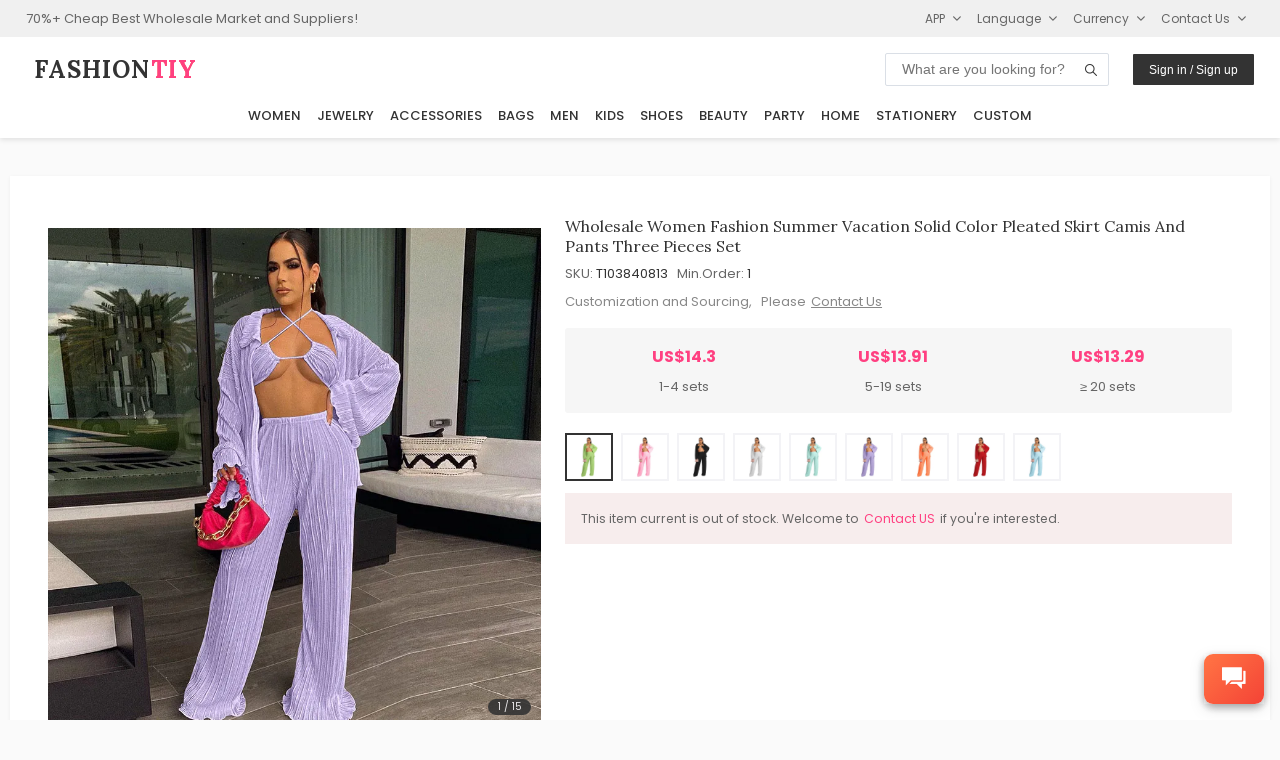

--- FILE ---
content_type: image/svg+xml
request_url: https://d1ww9fdmfwkmlf.cloudfront.net/imgs/icon_pay_diners.svg
body_size: 4283
content:
<?xml version="1.0" encoding="utf-8"?>
<!-- Generator: Adobe Illustrator 19.1.0, SVG Export Plug-In . SVG Version: 6.00 Build 0)  -->
<svg version="1.1" id="Card" xmlns="http://www.w3.org/2000/svg" xmlns:xlink="http://www.w3.org/1999/xlink" x="0px" y="0px"
	 viewBox="31 -16 86 54" style="enable-background:new 31 -16 86 54;" xml:space="preserve">
<style type="text/css">
	.st0{fill:url(#SVGID_1_);}
	.st1{fill:#231F20;}
	.st2{fill:#FFFFFF;}
	.st3{fill:#004A97;}
</style>
<linearGradient id="SVGID_1_" gradientUnits="userSpaceOnUse" x1="73.8554" y1="-16" x2="73.8554" y2="38">
	<stop  offset="0" style="stop-color:#F9F9F9"/>
	<stop  offset="1" style="stop-color:#E1E1E1"/>
</linearGradient>
<path class="st0" d="M33.9-16h80c1.7,0,3,1.3,3,3v48c0,1.7-1.3,3-3,3h-80c-1.7,0-3-1.3-3-3v-48C30.9-14.7,32.2-16,33.9-16z"/>
<g>
	<g>
		<path class="st1" d="M49.5,21.3c0,0.9,0.6,1,1.2,1c2.4,0,3.2-1.8,3.2-3.5c0-2.1-1.3-3.6-3.5-3.6c-0.5,0-0.7,0-0.9,0V21.3z
			 M48.4,16c0-1-0.5-0.9-1-1v-0.3c0.4,0,0.9,0,1.3,0c0.5,0,1.1,0,1.9,0c2.9,0,4.5,1.9,4.5,3.9c0,1.1-0.7,3.9-4.6,3.9
			c-0.6,0-1.1,0-1.6,0c-0.5,0-1,0-1.5,0v-0.3c0.7-0.1,1-0.1,1-0.9V16z"/>
		<path class="st1" d="M56.7,15.7c-0.3,0-0.5-0.3-0.5-0.6c0-0.3,0.3-0.5,0.5-0.5c0.3,0,0.5,0.2,0.5,0.5C57.3,15.5,57,15.7,56.7,15.7
			 M55.5,22.3h0.2c0.3,0,0.5,0,0.5-0.4v-3c0-0.5-0.2-0.6-0.6-0.8v-0.2c0.5-0.2,1.2-0.4,1.2-0.4c0.1,0,0.1-0.1,0.2-0.1
			c0.1,0,0.1,0.1,0.1,0.2v4.3c0,0.4,0.2,0.4,0.6,0.4h0.2v0.3c-0.4,0-0.8,0-1.2,0c-0.4,0-0.8,0-1.2,0V22.3z"/>
		<path class="st1" d="M59,18.9c0-0.4-0.1-0.5-0.6-0.7V18c0.5-0.2,0.9-0.3,1.5-0.5c0,0,0.1,0,0.1,0.1v0.7c0.6-0.5,1.2-0.8,1.9-0.8
			c1,0,1.3,0.7,1.3,1.6v2.9c0,0.4,0.2,0.4,0.6,0.4h0.2v0.3c-0.4,0-0.8,0-1.2,0c-0.4,0-0.8,0-1.2,0v-0.3h0.2c0.3,0,0.5,0,0.5-0.4V19
			c0-0.6-0.4-1-1-1c-0.4,0-0.9,0.3-1.3,0.5v3.3c0,0.4,0.2,0.4,0.6,0.4h0.2v0.3c-0.4,0-0.8,0-1.2,0c-0.4,0-0.8,0-1.2,0v-0.3h0.2
			c0.3,0,0.5,0,0.5-0.4V18.9z"/>
		<path class="st1" d="M66.7,19.1c0.3,0,0.3-0.1,0.3-0.3c0-0.6-0.3-1-1-1c-0.7,0-1.2,0.5-1.3,1.3H66.7z M64.7,19.5
			c0,0.1,0,0.3,0,0.6c0.1,1.1,0.8,1.9,1.6,1.9c0.6,0,1.1-0.3,1.5-0.8l0.2,0.2c-0.5,0.7-1.2,1.3-2.1,1.3c-1.8,0-2.1-1.7-2.1-2.4
			c0-2.2,1.5-2.8,2.3-2.8c0.9,0,1.9,0.6,1.9,1.8c0,0.1,0,0.1,0,0.2l-0.1,0.1H64.7z"/>
		<path class="st1" d="M68.3,22.3h0.3c0.3,0,0.5,0,0.5-0.4v-3.1c0-0.3-0.4-0.4-0.6-0.5v-0.2c0.8-0.3,1.3-0.6,1.4-0.6
			c0.1,0,0.1,0,0.1,0.1v1h0c0.3-0.4,0.8-1.2,1.4-1.2c0.3,0,0.6,0.2,0.6,0.6c0,0.3-0.2,0.6-0.5,0.6c-0.3,0-0.3-0.3-0.7-0.3
			c-0.2,0-0.8,0.3-0.8,0.9v2.6c0,0.4,0.2,0.4,0.5,0.4h0.6v0.3c-0.6,0-1.1,0-1.6,0c-0.5,0-0.9,0-1.3,0V22.3z"/>
		<path class="st1" d="M72.6,21c0.1,0.7,0.6,1.4,1.4,1.4c0.7,0,0.9-0.4,0.9-0.8c0-1.3-2.4-0.9-2.4-2.7c0-0.6,0.5-1.4,1.7-1.4
			c0.4,0,0.8,0.1,1.3,0.3l0.1,1.1h-0.3c-0.1-0.7-0.5-1.1-1.2-1.1c-0.4,0-0.9,0.3-0.9,0.7c0,1.3,2.6,0.9,2.6,2.7
			c0,0.7-0.6,1.5-1.9,1.5c-0.4,0-1-0.2-1.4-0.4l-0.1-1.3L72.6,21z"/>
		<path class="st1" d="M85.9,16.8h-0.3c-0.2-1.3-1.1-1.8-2.4-1.8c-1.3,0-3.2,0.9-3.2,3.6c0,2.3,1.6,3.9,3.3,3.9c1.1,0,2-0.8,2.3-1.9
			l0.3,0.1l-0.3,1.6c-0.5,0.3-1.7,0.6-2.5,0.6c-2.6,0-4.3-1.7-4.3-4.2c0-2.3,2.1-3.9,4.2-3.9c0.9,0,1.8,0.3,2.6,0.6L85.9,16.8z"/>
		<path class="st1" d="M86.3,22.3h0.2c0.3,0,0.5,0,0.5-0.4v-6.2c0-0.7-0.2-0.8-0.6-0.9v-0.2c0.4-0.1,0.9-0.3,1.2-0.5
			c0.1-0.1,0.2-0.1,0.2-0.1c0.1,0,0.1,0.1,0.1,0.2v7.7c0,0.4,0.2,0.4,0.6,0.4h0.2v0.3c-0.4,0-0.8,0-1.2,0c-0.4,0-0.8,0-1.2,0V22.3z"
			/>
		<path class="st1" d="M93.5,22c0,0.2,0.1,0.2,0.3,0.2c0.1,0,0.3,0,0.4,0v0.2c-0.5,0-1.4,0.3-1.6,0.3l-0.1,0v-0.9
			c-0.7,0.5-1.2,0.9-2,0.9c-0.6,0-1.2-0.4-1.2-1.3v-2.9c0-0.3,0-0.6-0.7-0.6v-0.2c0.4,0,1.3-0.1,1.4-0.1c0.1,0,0.1,0.1,0.1,0.3v2.9
			c0,0.3,0,1.3,1,1.3c0.4,0,0.9-0.3,1.4-0.7v-3c0-0.2-0.5-0.3-0.9-0.5v-0.2c1-0.1,1.6-0.2,1.7-0.2c0.1,0,0.1,0.1,0.1,0.2V22z"/>
		<path class="st1" d="M95.7,21.3c0,0.4,0.4,1.1,1.2,1.1c1.2,0,1.7-1.2,1.7-2.2c0-1.2-0.9-2.2-1.8-2.2c-0.4,0-0.8,0.3-1.1,0.5V21.3z
			 M95.7,18.3c0.4-0.4,1.1-0.8,1.7-0.8c1.3,0,2.1,1.1,2.1,2.4c0,1.5-1.1,2.9-2.7,2.9c-0.8,0-1.3-0.3-1.6-0.4l-0.3,0.3l-0.2-0.1
			c0.1-0.7,0.2-1.3,0.2-2v-4.8c0-0.7-0.2-0.8-0.6-0.9v-0.2c0.4-0.1,0.9-0.3,1.2-0.5c0.1-0.1,0.2-0.1,0.2-0.1c0.1,0,0.1,0.1,0.1,0.2
			V18.3z"/>
		<path class="st1" d="M47.4,29.1L47.4,29.1c0.3,0,0.5,0,0.5-0.3v-3.2c0-0.3-0.2-0.3-0.5-0.3h-0.1V25c0.2,0,0.6,0,0.9,0
			c0.3,0,0.7,0,1,0v0.2h-0.1c-0.2,0-0.5,0-0.5,0.3v3.2c0,0.3,0.2,0.3,0.5,0.3h0.1v0.2c-0.3,0-0.7,0-1,0c-0.3,0-0.7,0-0.9,0V29.1z"/>
		<path class="st1" d="M49.2,29.2l0-0.1h-0.1c-0.2,0-0.5,0-0.5-0.4v-3.2c0-0.3,0.3-0.4,0.5-0.4h0.1V25c-0.3,0-0.6,0-0.9,0
			c-0.3,0-0.6,0-0.9,0v0.1h0.1c0.2,0,0.5,0,0.5,0.4v3.2c0,0.3-0.3,0.4-0.5,0.4h-0.1v0.1c0.2,0,0.6,0,0.9,0
			C48.6,29.2,48.9,29.2,49.2,29.2 M49.2,29.3c-0.3,0-0.7,0-1,0c-0.3,0-0.7,0-0.9,0h0v0v-0.2v0h0h0.1c0.2,0,0.4,0,0.4-0.3v-3.2
			c0-0.3-0.2-0.3-0.4-0.3h-0.1v0V25h0c0.2,0,0.6,0,0.9,0c0.3,0,0.7,0,1,0h0v0v0.2h0h-0.1c-0.2,0-0.4,0-0.4,0.3v3.2
			c0,0.3,0.2,0.3,0.4,0.3h0.1v0L49.2,29.3L49.2,29.3z"/>
		<path class="st1" d="M53.4,28.1L53.4,28.1l0-2.3c0-0.5-0.3-0.6-0.5-0.6h-0.1V25c0.3,0,0.6,0,0.9,0c0.2,0,0.5,0,0.8,0v0.2h-0.1
			c-0.3,0-0.5,0-0.5,0.8v2.8c0,0.2,0,0.4,0,0.6h-0.2l-3.1-3.5v2.5c0,0.5,0.1,0.7,0.6,0.7h0.1v0.2c-0.3,0-0.5,0-0.8,0
			c-0.3,0-0.6,0-0.8,0v-0.2h0.1c0.4,0,0.5-0.3,0.5-0.8v-2.6c0-0.3-0.3-0.5-0.6-0.5h-0.1V25c0.2,0,0.5,0,0.7,0c0.2,0,0.4,0,0.5,0
			L53.4,28.1z"/>
		<path class="st1" d="M53.4,28.1L53.4,28.1L53.4,28.1L53.4,28.1z M53.4,28.1L53.4,28.1L53.4,28.1z M53.6,29.3h0.2
			c0-0.2,0-0.4,0-0.6V26c0-0.7,0.3-0.8,0.6-0.8h0.1V25c-0.2,0-0.5,0-0.7,0c-0.3,0-0.6,0-0.8,0l0,0.1h0.1c0.2,0,0.6,0.1,0.6,0.6
			l0,2.3l0,0l0,0L50.7,25c-0.2,0-0.4,0-0.5,0c-0.2,0-0.5,0-0.7,0l0,0.1h0.1c0.3,0,0.6,0.2,0.6,0.6v2.6c0,0.5-0.1,0.8-0.6,0.8l-0.1,0
			v0.1c0.3,0,0.5,0,0.8,0c0.3,0,0.5,0,0.8,0v-0.1H51c-0.5,0-0.6-0.2-0.6-0.7v-2.6L53.6,29.3z M53.8,29.4l-0.3,0l-3.1-3.4v2.4
			c0,0.5,0.1,0.7,0.5,0.7h0.1v0v0.2h0c-0.3,0-0.5,0-0.8,0c-0.3,0-0.6,0-0.8,0h0v0v-0.2h0h0.1c0.4,0,0.5-0.3,0.5-0.7v-2.6
			c0-0.3-0.3-0.5-0.5-0.5h-0.1v0V25h0c0.2,0,0.5,0,0.7,0c0.2,0,0.4,0,0.6,0l2.7,3v-2.2c0-0.5-0.3-0.5-0.5-0.5h-0.2v0V25h0
			c0.3,0,0.6,0,0.9,0c0.2,0,0.5,0,0.8,0h0v0v0.2h0h-0.1c-0.3,0-0.5,0-0.5,0.7v2.8C53.8,29,53.8,29.2,53.8,29.4L53.8,29.4L53.8,29.4z
			"/>
		<path class="st1" d="M55.3,25.3c-0.5,0-0.5,0.1-0.6,0.6h-0.2c0-0.2,0.1-0.3,0.1-0.5c0-0.2,0-0.3,0-0.5h0.1c0,0.2,0.2,0.2,0.4,0.2
			h3.1c0.2,0,0.3,0,0.3-0.2l0.1,0c0,0.2,0,0.3-0.1,0.5c0,0.2,0,0.3,0,0.5l-0.2,0.1c0-0.2,0-0.6-0.5-0.6h-1v3.2
			c0,0.5,0.2,0.5,0.5,0.5h0.1v0.2c-0.2,0-0.7,0-1,0c-0.4,0-0.8,0-1,0v-0.2h0.1c0.3,0,0.5,0,0.5-0.5v-3.3H55.3z"/>
		<path class="st1" d="M57.7,29.3c-0.2,0-0.7,0-1,0c-0.4,0-0.8,0-1,0h0v0v-0.2h0h0.1c0.3,0,0.5,0,0.5-0.5v-3.2h-1v0v0h1v3.3
			c0,0.5-0.2,0.5-0.5,0.5h-0.1v0.1c0.2,0,0.7,0,1,0C57,29.2,57.4,29.2,57.7,29.3l0-0.2h-0.1c-0.3,0-0.5-0.1-0.5-0.6v-3.3h1
			c0.4,0,0.5,0.3,0.5,0.6l0.1,0c0-0.2,0-0.3,0-0.5c0-0.2,0-0.3,0.1-0.5l-0.1,0c0,0.2-0.2,0.2-0.4,0.2h-3.1h0c-0.1,0-0.3,0-0.4-0.2
			h-0.1c0,0.2,0,0.3,0,0.5c0,0.2,0,0.3-0.1,0.5h0.1c0.1-0.4,0.1-0.6,0.6-0.6v0v0c-0.5,0-0.4,0.1-0.5,0.5l0,0h0h-0.2l0,0
			c0-0.2,0.1-0.3,0.1-0.5c0-0.2,0-0.3,0-0.5v0h0h0.2l0,0c0,0.2,0.2,0.2,0.3,0.2h0h3.1c0.2,0,0.3,0,0.3-0.2l0,0l0,0l0.2,0l0,0
			c0,0.2,0,0.3-0.1,0.5c0,0.2,0,0.3,0,0.5v0l0,0l-0.2,0.1l0,0c0-0.2,0-0.6-0.4-0.6h-1v3.2c0,0.5,0.2,0.5,0.5,0.5h0.1v0L57.7,29.3
			L57.7,29.3z"/>
		<path class="st1" d="M59,29.1L59,29.1c0.3,0,0.5,0,0.5-0.3v-3.2c0-0.3-0.2-0.3-0.5-0.3H59V25c0.4,0,1,0,1.5,0c0.5,0,1.1,0,1.6,0
			c0,0.3,0,0.7,0,0.9l-0.2,0c0-0.4-0.1-0.7-0.7-0.7h-0.8v1.6H61c0.4,0,0.4-0.2,0.5-0.5h0.2c0,0.2,0,0.5,0,0.7c0,0.2,0,0.5,0,0.7
			l-0.2,0c0-0.4-0.1-0.6-0.5-0.6h-0.7v1.4c0,0.4,0.4,0.4,0.7,0.4c0.7,0,1.1,0,1.2-0.7l0.2,0c-0.1,0.3-0.2,0.6-0.2,1
			c-0.4,0-1.1,0-1.6,0c-0.6,0-1.3,0-1.6,0V29.1z"/>
		<path class="st1" d="M62.2,29.2c0.1-0.3,0.1-0.6,0.2-0.9l-0.1,0C62.1,29,61.8,29,61,29c-0.4,0-0.8,0-0.8-0.4v-1.4H61
			c0.4,0,0.5,0.3,0.5,0.6l0.1,0c0-0.2,0-0.5,0-0.7c0-0.2,0-0.5,0-0.7h-0.1c0,0.3-0.1,0.5-0.5,0.5h-0.8v-1.7h0.9
			c0.6,0,0.7,0.3,0.8,0.7l0.1,0c0-0.2,0-0.4,0-0.6c0-0.1,0-0.2,0-0.3c-0.4,0-1,0-1.5,0c-0.5,0-1.1,0-1.5,0v0.1h0.1
			c0.2,0,0.5,0,0.5,0.4v3.2c0,0.3-0.3,0.4-0.5,0.4H59v0.1c0.4,0,1.1,0,1.6,0C61.1,29.2,61.8,29.2,62.2,29.2 M62.2,29.3
			c-0.4,0-1.1,0-1.6,0c-0.5,0-1.3,0-1.6,0h0v0v-0.2v0h0h0.1c0.2,0,0.4,0,0.4-0.3v-3.2c0-0.3-0.2-0.3-0.4-0.3H59v0V25h0
			c0.4,0,1,0,1.5,0c0.5,0,1.1,0,1.6,0h0l0,0c0,0.1,0,0.2,0,0.3c0,0.2,0,0.4,0,0.6l0,0l0,0L61.9,26l0,0c0-0.4-0.1-0.7-0.7-0.7h-0.8
			l0,1.5H61c0.4,0,0.4-0.2,0.5-0.5l0,0h0h0.2l0,0c0,0.2,0,0.5,0,0.7c0,0.2,0,0.5,0,0.7l0,0l0,0l-0.2,0l0,0c0-0.4,0-0.6-0.4-0.6h-0.7
			v1.4c0,0.4,0.3,0.4,0.7,0.4c0.7,0,1,0,1.2-0.7l0,0l0,0l0.2,0.1l0,0C62.4,28.6,62.3,29,62.2,29.3L62.2,29.3L62.2,29.3z"/>
		<path class="st1" d="M64.1,27.1h0.3c0.6,0,0.9-0.2,0.9-1c0-0.5-0.3-0.9-0.9-0.9c-0.2,0-0.3,0-0.3,0V27.1z M63.3,25.7
			c0-0.4-0.2-0.5-0.4-0.5h-0.1V25c0.2,0,0.6,0,0.9,0c0.4,0,0.7,0,1,0c0.8,0,1.5,0.2,1.5,1.1c0,0.5-0.4,0.9-0.8,1.1l1,1.6
			c0.2,0.3,0.3,0.3,0.6,0.4v0.2c-0.2,0-0.4,0-0.6,0c-0.2,0-0.4,0-0.6,0c-0.5-0.6-0.9-1.3-1.3-2h-0.4v1.3c0,0.5,0.2,0.5,0.5,0.5h0.1
			v0.2c-0.3,0-0.7,0-1,0c-0.3,0-0.6,0-0.9,0v-0.2h0.1c0.2,0,0.4-0.1,0.4-0.3V25.7z"/>
		<path class="st1" d="M64.4,27.1c0.6,0,0.9-0.2,0.9-0.9c0-0.5-0.3-0.9-0.9-0.9c-0.2,0-0.2,0-0.3,0v1.8H64.4z M64.1,27.1L64.1,27.1
			l0-1.9l0,0c0.1,0,0.2,0,0.4,0c0.6,0,0.9,0.4,0.9,0.9c0,0.7-0.4,1-1,1H64.1z M64.1,27.3h0.4l0,0c0.4,0.7,0.8,1.4,1.2,2
			c0.2,0,0.4,0,0.6,0c0.2,0,0.4,0,0.6,0v-0.1c-0.3,0-0.4-0.1-0.6-0.4l-1.1-1.6l0,0c0.5-0.2,0.8-0.5,0.8-1.1c0-0.8-0.7-1-1.4-1
			c-0.3,0-0.6,0-1,0c-0.4,0-0.7,0-0.9,0v0.1h0.1c0.2,0,0.5,0,0.5,0.5v3.1c0,0.2-0.2,0.4-0.5,0.4h-0.1v0.1c0.3,0,0.6,0,0.9,0
			c0.3,0,0.7,0,1,0v-0.1h-0.1c-0.3,0-0.5,0-0.5-0.5L64.1,27.3L64.1,27.3z M66.9,29.3c-0.2,0-0.4,0-0.6,0c-0.2,0-0.4,0-0.6,0
			c-0.5-0.6-0.9-1.3-1.3-2h-0.4v1.3c0,0.5,0.2,0.5,0.5,0.5h0.1v0v0.2h0c-0.3,0-0.7,0-1,0c-0.3,0-0.6,0-0.9,0h0v0v-0.2h0h0.1
			c0.2,0,0.4-0.1,0.4-0.3v-3.1c0-0.4-0.2-0.4-0.4-0.4h-0.1v0V25h0c0.2,0,0.6,0,0.9,0c0.4,0,0.7,0,1,0c0.8,0,1.5,0.2,1.5,1.1
			c0,0.6-0.4,0.9-0.8,1.1l1,1.5c0.2,0.3,0.3,0.3,0.6,0.4l0,0v0L66.9,29.3L66.9,29.3z"/>
		<path class="st1" d="M71,28.1L71,28.1l0-2.3c0-0.5-0.3-0.6-0.5-0.6h-0.1V25c0.3,0,0.6,0,0.9,0c0.3,0,0.5,0,0.8,0v0.2h-0.1
			c-0.3,0-0.5,0-0.5,0.8v2.8c0,0.2,0,0.4,0,0.6h-0.2L68,25.9v2.5c0,0.5,0.1,0.7,0.6,0.7h0.1v0.2c-0.3,0-0.5,0-0.8,0
			c-0.3,0-0.6,0-0.8,0v-0.2h0.1c0.4,0,0.5-0.3,0.5-0.8v-2.6c0-0.3-0.3-0.5-0.6-0.5h-0.1V25c0.2,0,0.5,0,0.7,0c0.2,0,0.4,0,0.5,0
			L71,28.1z"/>
		<path class="st1" d="M71,28.1L71,28.1L71,28.1L71,28.1z M71,28.1L71,28.1L71,28.1z M71.2,29.3h0.2c0-0.2,0-0.4,0-0.6V26
			c0-0.7,0.3-0.8,0.6-0.8H72V25c-0.2,0-0.5,0-0.7,0c-0.3,0-0.6,0-0.8,0v0.1h0.1c0.2,0,0.6,0.1,0.6,0.6l0,2.3l0,0l0,0L68.3,25
			c-0.2,0-0.4,0-0.5,0c-0.2,0-0.5,0-0.7,0v0.1h0.1c0.3,0,0.6,0.2,0.6,0.6v2.6c0,0.5-0.1,0.8-0.6,0.8l-0.1,0v0.1c0.3,0,0.5,0,0.8,0
			c0.3,0,0.5,0,0.8,0v-0.1h-0.1c-0.5,0-0.6-0.2-0.6-0.7v-2.6L71.2,29.3z M71.4,29.4l-0.3,0L68,25.9v2.4c0,0.5,0.1,0.7,0.5,0.7h0.1v0
			v0.2h0c-0.3,0-0.5,0-0.8,0c-0.3,0-0.6,0-0.8,0h0v0v-0.2h0h0.1c0.4,0,0.5-0.3,0.5-0.7v-2.6c0-0.3-0.3-0.5-0.5-0.5h-0.1v0V25h0
			c0.2,0,0.5,0,0.7,0c0.2,0,0.4,0,0.6,0l2.7,3v-2.2c0-0.5-0.3-0.5-0.5-0.5h-0.2v0V25h0c0.3,0,0.6,0,0.9,0c0.2,0,0.5,0,0.7,0h0v0v0.2
			h0h-0.1c-0.3,0-0.5,0-0.5,0.7v2.8C71.4,29,71.4,29.2,71.4,29.4L71.4,29.4L71.4,29.4z"/>
		<path class="st1" d="M73.9,25.7L73.9,25.7l-0.6,1.7h1.1L73.9,25.7z M73,28.4c-0.1,0.2-0.1,0.4-0.1,0.5c0,0.2,0.3,0.2,0.5,0.2h0.1
			v0.2c-0.2,0-0.5,0-0.7,0c-0.2,0-0.4,0-0.7,0v-0.2h0c0.2,0,0.4-0.1,0.5-0.4l1-2.8c0.1-0.2,0.2-0.5,0.2-0.8c0.2-0.1,0.4-0.2,0.6-0.3
			c0,0,0,0,0,0c0,0,0,0,0,0c0,0,0,0.1,0.1,0.2l1.1,3.2c0.1,0.2,0.1,0.4,0.2,0.6c0.1,0.2,0.2,0.2,0.4,0.2h0v0.2c-0.3,0-0.5,0-0.8,0
			c-0.3,0-0.6,0-0.9,0v-0.2h0.1c0.1,0,0.4,0,0.4-0.2c0-0.1-0.1-0.2-0.1-0.4l-0.2-0.7h-1.4L73,28.4z"/>
		<path class="st1" d="M73.8,25.7L73.8,25.7L73.8,25.7z M73.3,27.4h1.1l-0.5-1.6L73.3,27.4z M73.2,27.5l0.6-1.8h0h0v0l0,0l0,0v0h0
			l0.6,1.8H73.2z M74.5,29.2c0.3,0,0.6,0,0.9,0c0.3,0,0.5,0,0.8,0v-0.1h0c-0.2,0-0.4-0.1-0.4-0.3c-0.1-0.2-0.2-0.4-0.2-0.6L74.4,25
			c0,0,0-0.1-0.1-0.1c0,0,0,0,0,0h0c0,0,0,0,0,0c-0.1,0.1-0.4,0.2-0.5,0.2c0,0.2-0.1,0.5-0.2,0.8l-1,2.8c-0.1,0.3-0.3,0.4-0.6,0.4h0
			v0.1c0.2,0,0.4,0,0.6,0c0.2,0,0.5,0,0.7,0v-0.1h0c-0.2,0-0.5,0-0.5-0.2c0-0.1,0.1-0.3,0.1-0.5l0,0l0,0l0.2-0.7h1.4l0.2,0.7
			c0.1,0.2,0.1,0.4,0.1,0.4c0,0.2-0.3,0.2-0.4,0.2h0V29.2z M76.2,29.3c-0.3,0-0.5,0-0.8,0c-0.3,0-0.6,0-0.9,0l0,0v0v-0.2h0h0.1
			c0.1,0,0.4,0,0.4-0.1c0-0.1-0.1-0.2-0.1-0.4l-0.2-0.7h-1.3L73,28.4c-0.1,0.2-0.1,0.4-0.1,0.5c0,0.1,0.2,0.2,0.4,0.2h0.1v0v0.2l0,0
			c-0.2,0-0.5,0-0.7,0c-0.2,0-0.4,0-0.7,0l0,0v0v-0.2h0h0c0.2,0,0.4-0.1,0.5-0.4l1-2.8c0.1-0.2,0.2-0.5,0.2-0.8
			c0.2-0.1,0.4-0.2,0.6-0.3c0,0,0,0,0.1,0c0,0,0,0,0.1,0c0,0.1,0,0.1,0.1,0.2l1.1,3.2c0.1,0.2,0.1,0.4,0.2,0.6
			c0.1,0.2,0.2,0.2,0.4,0.2h0.1v0L76.2,29.3L76.2,29.3z"/>
		<path class="st1" d="M76.5,25.3c-0.5,0-0.5,0.1-0.6,0.6h-0.2c0-0.2,0.1-0.3,0.1-0.5c0-0.2,0-0.3,0-0.5H76c0,0.2,0.2,0.2,0.4,0.2
			h3.1c0.2,0,0.3,0,0.3-0.2l0.1,0c0,0.2,0,0.3-0.1,0.5c0,0.2,0,0.3,0,0.5l-0.2,0.1c0-0.2,0-0.6-0.5-0.6h-1v3.2
			c0,0.5,0.2,0.5,0.5,0.5h0.1v0.2c-0.2,0-0.7,0-1,0c-0.4,0-0.8,0-1,0v-0.2H77c0.3,0,0.5,0,0.5-0.5v-3.3H76.5z"/>
		<path class="st1" d="M78.9,29.3c-0.2,0-0.7,0-1,0c-0.4,0-0.8,0-1,0h0v0v-0.2h0H77c0.3,0,0.5,0,0.5-0.5l0-3.2h-1v0v0h1v3.3
			c0,0.5-0.2,0.5-0.5,0.5h-0.1v0.1c0.2,0,0.7,0,1,0C78.2,29.2,78.6,29.2,78.9,29.3l0-0.2h-0.1c-0.3,0-0.5-0.1-0.5-0.6v-3.3h1
			c0.4,0,0.5,0.3,0.5,0.6l0.1,0c0-0.2,0-0.3,0-0.5c0-0.2,0-0.3,0.1-0.5l-0.1,0c0,0.2-0.2,0.2-0.4,0.2h-3.1h0c-0.1,0-0.3,0-0.4-0.2
			h-0.1c0,0.2,0,0.3,0,0.5c0,0.2,0,0.3-0.1,0.5h0.1c0.1-0.4,0.1-0.6,0.6-0.6v0v0c-0.5,0-0.4,0.1-0.5,0.5l0,0h0h-0.2l0,0
			c0-0.2,0.1-0.3,0.1-0.5c0-0.2,0-0.3,0-0.5v0h0H76l0,0c0,0.2,0.2,0.2,0.3,0.2h0h3.1c0.2,0,0.3,0,0.3-0.2l0,0l0,0l0.2,0l0,0
			c0,0.2,0,0.3-0.1,0.5c0,0.2,0,0.3,0,0.5v0l0,0l-0.2,0.1l0,0c0-0.2,0-0.6-0.4-0.6h-1v3.2c0,0.5,0.2,0.5,0.5,0.5h0.1v0L78.9,29.3
			L78.9,29.3z"/>
		<path class="st1" d="M80.2,29.1L80.2,29.1c0.3,0,0.5,0,0.5-0.3v-3.2c0-0.3-0.2-0.3-0.5-0.3h-0.1V25c0.2,0,0.6,0,0.9,0
			c0.3,0,0.7,0,1,0v0.2H82c-0.2,0-0.5,0-0.5,0.3v3.2c0,0.3,0.2,0.3,0.5,0.3h0.1v0.2c-0.3,0-0.7,0-1,0c-0.3,0-0.7,0-0.9,0V29.1z"/>
		<path class="st1" d="M82,29.2v-0.1H82c-0.2,0-0.5,0-0.5-0.4v-3.2c0-0.3,0.3-0.4,0.5-0.4H82V25c-0.3,0-0.6,0-0.9,0
			c-0.3,0-0.6,0-0.9,0v0.1h0.1c0.2,0,0.5,0,0.5,0.4v3.2c0,0.3-0.3,0.4-0.5,0.4h-0.1v0.1c0.2,0,0.6,0,0.9,0
			C81.4,29.2,81.8,29.2,82,29.2 M82.1,29.3c-0.3,0-0.7,0-1,0c-0.3,0-0.7,0-0.9,0h0v0v-0.2v0h0h0.1c0.2,0,0.4,0,0.4-0.3v-3.2
			c0-0.3-0.2-0.3-0.4-0.3h-0.1v0V25h0c0.2,0,0.6,0,0.9,0c0.3,0,0.7,0,1,0h0v0v0.2h0H82c-0.2,0-0.4,0-0.4,0.3v3.2
			c0,0.3,0.2,0.3,0.4,0.3h0.1v0L82.1,29.3L82.1,29.3z"/>
		<path class="st1" d="M84.6,29.1c1.2,0,1.4-1,1.4-1.9c0-0.9-0.5-2-1.5-2c-1.1,0-1.4,1-1.4,1.8C83.1,28.1,83.6,29.1,84.6,29.1
			 M84.5,24.9c1.3,0,2.3,0.8,2.3,2.1c0,1.4-1,2.3-2.3,2.3c-1.3,0-2.3-0.9-2.3-2.2C82.3,25.9,83.2,24.9,84.5,24.9"/>
		<path class="st1" d="M83.1,27c0-0.8,0.3-1.8,1.4-1.8c1,0,1.5,1.1,1.5,2c0,0.9-0.2,2-1.4,2v0v0c1.2,0,1.4-1,1.4-1.9
			c0-0.9-0.5-1.9-1.5-1.9C83.4,25.2,83.1,26.2,83.1,27c0.1,1.1,0.5,2.1,1.5,2.1v0v0C83.6,29.1,83.1,28.1,83.1,27 M82.2,27.2
			c0-1.3,1-2.3,2.3-2.3v0v0C83.2,25,82.3,25.9,82.2,27.2c0.1,1.3,1,2.2,2.3,2.2c1.3,0,2.3-0.9,2.3-2.3c0-1.3-1-2.1-2.3-2.1v0v0
			c1.3,0,2.4,0.8,2.4,2.1c0,1.4-1,2.4-2.3,2.4C83.2,29.4,82.2,28.5,82.2,27.2"/>
		<path class="st1" d="M90.9,28.1L90.9,28.1l0-2.3c0-0.5-0.3-0.6-0.5-0.6h-0.1V25c0.3,0,0.6,0,0.9,0c0.3,0,0.5,0,0.8,0v0.2h-0.1
			c-0.3,0-0.5,0-0.5,0.8v2.8c0,0.2,0,0.4,0,0.6h-0.2l-3.1-3.5v2.5c0,0.5,0.1,0.7,0.6,0.7h0.1v0.2c-0.3,0-0.5,0-0.8,0
			c-0.3,0-0.6,0-0.8,0v-0.2h0.1c0.4,0,0.5-0.3,0.5-0.8v-2.6c0-0.3-0.3-0.5-0.6-0.5H87V25c0.2,0,0.5,0,0.7,0c0.2,0,0.4,0,0.5,0
			L90.9,28.1z"/>
		<path class="st1" d="M90.9,28.1L90.9,28.1L90.9,28.1L90.9,28.1z M90.9,28.1L90.9,28.1L90.9,28.1z M91.1,29.3h0.2
			c0-0.2,0-0.4,0-0.6V26c0-0.7,0.3-0.8,0.6-0.8h0.1V25c-0.2,0-0.5,0-0.7,0c-0.3,0-0.6,0-0.8,0v0.1h0.1c0.2,0,0.6,0.1,0.6,0.6l0,2.3
			l0,0l0,0L88.2,25c-0.2,0-0.4,0-0.5,0c-0.2,0-0.5,0-0.7,0v0.1h0.1c0.3,0,0.6,0.2,0.6,0.6v2.6c0,0.5-0.1,0.8-0.6,0.8l-0.1,0v0.1
			c0.3,0,0.5,0,0.8,0c0.3,0,0.5,0,0.8,0v-0.1h-0.1c-0.5,0-0.6-0.2-0.6-0.7v-2.6L91.1,29.3z M91.3,29.4l-0.3,0L88,25.9v2.4
			c0,0.5,0.1,0.7,0.5,0.7h0.1v0v0.2h0c-0.3,0-0.5,0-0.8,0c-0.3,0-0.6,0-0.8,0h0v0v-0.2h0h0.1c0.4,0,0.5-0.3,0.5-0.7v-2.6
			c0-0.3-0.3-0.5-0.5-0.5H87v0V25h0c0.2,0,0.5,0,0.7,0c0.2,0,0.4,0,0.6,0l2.7,3v-2.2c0-0.5-0.3-0.5-0.5-0.5h-0.2v0V25h0
			c0.3,0,0.6,0,0.9,0c0.2,0,0.5,0,0.8,0h0v0v0.2h0h-0.1c-0.3,0-0.5,0-0.5,0.7v2.8C91.3,29,91.3,29.2,91.3,29.4L91.3,29.4L91.3,29.4z
			"/>
		<path class="st1" d="M93.8,25.7L93.8,25.7l-0.6,1.7h1.1L93.8,25.7z M92.9,28.4c-0.1,0.2-0.1,0.4-0.1,0.5c0,0.2,0.3,0.2,0.5,0.2
			h0.1v0.2c-0.2,0-0.5,0-0.7,0c-0.2,0-0.4,0-0.7,0v-0.2h0c0.2,0,0.4-0.1,0.5-0.4l1-2.8c0.1-0.2,0.2-0.5,0.2-0.8
			c0.2-0.1,0.4-0.2,0.6-0.3c0,0,0,0,0,0c0,0,0,0,0,0c0,0,0,0.1,0.1,0.2l1.1,3.2c0.1,0.2,0.1,0.4,0.2,0.6c0.1,0.2,0.2,0.2,0.4,0.2h0
			v0.2c-0.3,0-0.5,0-0.8,0c-0.3,0-0.6,0-0.9,0v-0.2h0.1c0.1,0,0.4,0,0.4-0.2c0-0.1-0.1-0.2-0.1-0.4l-0.2-0.7h-1.4L92.9,28.4z"/>
		<path class="st1" d="M93.7,25.7L93.7,25.7L93.7,25.7z M93.2,27.4h1.1l-0.5-1.6L93.2,27.4z M93.2,27.5l0.6-1.8h0h0v0l0,0l0,0v0h0
			l0.6,1.8H93.2z M94.4,29.2c0.3,0,0.6,0,0.9,0c0.3,0,0.5,0,0.8,0l0-0.1h0c-0.2,0-0.4-0.1-0.4-0.3c-0.1-0.2-0.2-0.4-0.2-0.6L94.3,25
			c0,0,0-0.1-0.1-0.1c0,0,0,0,0,0h0c0,0,0,0,0,0c-0.1,0.1-0.4,0.2-0.5,0.2c0,0.2-0.1,0.5-0.2,0.8l-1,2.8c-0.1,0.3-0.3,0.4-0.6,0.4h0
			v0.1c0.2,0,0.4,0,0.6,0c0.2,0,0.5,0,0.7,0v-0.1h0c-0.2,0-0.5,0-0.5-0.2c0-0.1,0.1-0.3,0.1-0.5l0,0l0,0l0.2-0.7h1.4l0.2,0.7
			c0.1,0.2,0.1,0.4,0.1,0.4c0,0.2-0.3,0.2-0.4,0.2h0V29.2z M96.1,29.3c-0.3,0-0.5,0-0.8,0c-0.3,0-0.6,0-0.9,0l0,0v0v-0.2h0h0.1
			c0.1,0,0.4,0,0.4-0.2c0-0.1-0.1-0.2-0.1-0.4l-0.2-0.7h-1.3l-0.2,0.6c-0.1,0.2-0.1,0.4-0.1,0.5c0,0.1,0.2,0.2,0.4,0.2h0.1v0v0.2
			l0,0c-0.2,0-0.5,0-0.7,0c-0.2,0-0.4,0-0.7,0l0,0v0v-0.2h0h0c0.2,0,0.4-0.1,0.5-0.4l1-2.8c0.1-0.2,0.2-0.5,0.2-0.8
			c0.2-0.1,0.4-0.2,0.6-0.3c0,0,0,0,0.1,0c0,0,0,0,0.1,0c0,0,0,0.1,0.1,0.2l1.1,3.2c0.1,0.2,0.1,0.4,0.2,0.6
			c0.1,0.2,0.2,0.2,0.4,0.2h0.1v0L96.1,29.3L96.1,29.3z"/>
		<path class="st1" d="M97.7,28.7c0,0.2,0.2,0.3,0.4,0.3c0.2,0,0.5,0,0.8,0c0.3,0,0.5-0.2,0.6-0.3c0.1-0.1,0.2-0.3,0.2-0.4h0.2
			c-0.1,0.3-0.2,0.7-0.2,1c-0.5,0-1.1,0-1.6,0c-0.5,0-1.1,0-1.6,0v-0.2h0.1c0.2,0,0.5,0,0.5-0.4v-3.1c0-0.3-0.2-0.3-0.5-0.3h-0.1V25
			c0.3,0,0.6,0,1,0c0.3,0,0.6,0,0.9,0v0.2h-0.2c-0.2,0-0.4,0-0.4,0.3V28.7z"/>
		<path class="st1" d="M99.5,29.2c0.1-0.3,0.2-0.7,0.2-1h-0.1c0,0.1-0.1,0.3-0.2,0.4c-0.1,0.2-0.3,0.3-0.6,0.3c-0.2,0-0.3,0-0.5,0
			c-0.1,0-0.2,0-0.3,0c-0.2,0-0.4-0.1-0.4-0.4v-3.1c0-0.3,0.2-0.4,0.4-0.4h0.1V25c-0.3,0-0.6,0-0.9,0c-0.3,0-0.6,0-0.9,0v0.1h0.1
			c0.2,0,0.5,0,0.5,0.4v3.1c0,0.4-0.3,0.4-0.5,0.4h-0.1v0.1c0.5,0,1.1,0,1.6,0C98.5,29.2,99,29.2,99.5,29.2 M99.6,29.3
			c-0.5,0-1.1,0-1.6,0c-0.5,0-1.1,0-1.6,0h0v0v-0.2h0h0.1c0.2,0,0.4,0,0.4-0.4v-3.1c0-0.3-0.2-0.3-0.4-0.3h-0.1v0V25h0
			c0.3,0,0.6,0,1,0c0.3,0,0.6,0,0.9,0h0v0v0.2h0h-0.2c-0.2,0-0.4,0-0.4,0.3v3.1c0,0.2,0.2,0.3,0.3,0.3c0.1,0,0.2,0,0.3,0
			c0.1,0,0.3,0,0.5,0c0.2,0,0.5-0.2,0.6-0.3c0.1-0.1,0.1-0.3,0.2-0.4l0,0h0h0.2l0,0C99.7,28.6,99.7,28.9,99.6,29.3L99.6,29.3
			L99.6,29.3z"/>
		<path class="st1" d="M99.6,25.5L99.6,25.5c0.2,0,0.2-0.1,0.2-0.2c0-0.1-0.1-0.1-0.1-0.1h-0.1V25.5z M99.4,25.8L99.4,25.8
			C99.5,25.8,99.5,25.8,99.4,25.8l0.1-0.6c0-0.1,0-0.1-0.1-0.1v0h0.3c0.1,0,0.2,0.1,0.2,0.2c0,0.1-0.1,0.2-0.2,0.2l0.1,0.1
			c0,0.1,0.1,0.1,0.1,0.2v0h-0.1c-0.1,0-0.1-0.1-0.2-0.3h-0.1v0.2c0,0,0,0,0.1,0.1v0H99.4z M99.7,26c0.3,0,0.5-0.2,0.5-0.5
			c0-0.3-0.2-0.5-0.5-0.5c-0.3,0-0.5,0.2-0.5,0.5C99.2,25.8,99.4,26,99.7,26 M99.7,24.8c0.4,0,0.6,0.3,0.6,0.6
			c0,0.4-0.3,0.6-0.6,0.6c-0.4,0-0.6-0.3-0.6-0.6C99.1,25.1,99.3,24.8,99.7,24.8"/>
	</g>
	<g>
		<circle class="st2" cx="72" cy="3.5" r="10.3"/>
		<path class="st3" d="M72,14C66,14,61.2,9.2,61.2,3.4C61.2-3,66-7.4,72-7.4h2.8c5.8,0,11.2,4.4,11.2,10.8c0,5.8-5.3,10.6-11.2,10.6
			H72z M72-6.5c-5.4,0-9.8,4.4-9.8,9.8c0,5.4,4.4,9.8,9.8,9.8c5.4,0,9.8-4.4,9.8-9.8C81.8-2.1,77.4-6.5,72-6.5z M69.8,9.1V-2.5
			c-2.3,0.9-4,3.1-4,5.8C65.8,5.9,67.4,8.2,69.8,9.1z M78.2,3.3c0-2.6-1.7-4.9-4-5.8V9.1C76.5,8.2,78.2,5.9,78.2,3.3z"/>
	</g>
</g>
</svg>
